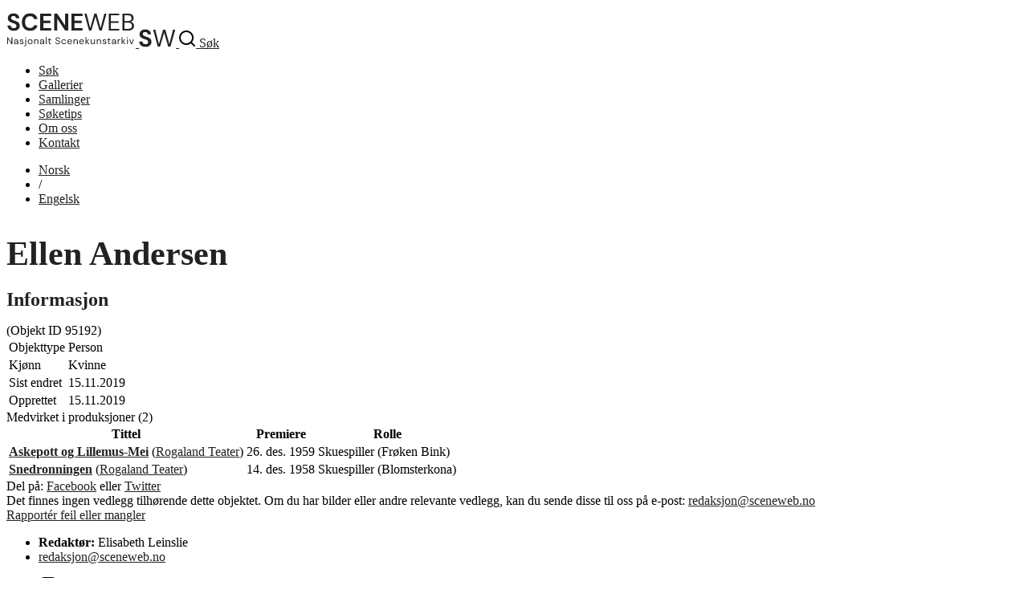

--- FILE ---
content_type: text/html; charset=utf-8
request_url: https://sceneweb.no/nb/artist/95192/Ellen_Andersen
body_size: 8775
content:
<!DOCTYPE html>
<html lang="no">
<head>
  <title> Ellen Andersen – Sceneweb</title>

  <!-- Favicon -->
  <link rel="apple-touch-icon" href="/apple-touch-icon.png">
  <link rel="shortcut icon" type="image/x-icon" href="/favicon.ico">

  <!-- Meta -->
  <meta charset="utf-8">
  <meta name="viewport" content="width=device-width, initial-scale=1">

  <!-- Mobile Web App -->
  <meta name="apple-mobile-web-app-capable" content="yes">
  <meta name="mobile-web-app-capable" content="yes">
  <link rel="manifest" href="/manifest.json">

  <!-- Open Graph tags -->
  
  <meta property="og:url"           content="https://sceneweb.no/nb/artist/95192/Ellen_Andersen" />
  <meta property="og:type"          content="website" />
  <meta property="og:title"         content="Ellen Andersen" />
  
  


  <!-- Font -->
  <link href="https://fonts.googleapis.com/css2?family=DM+Sans:wght@400;700&display=swap" rel="stylesheet">

  <link href="/videojs/video-js.min.css" rel="stylesheet">
  <script type="text/javascript" src="/videojs/video.min.js"></script>

  <!-- Matomo -->
  <script>
    var _paq = window._paq = window._paq || [];
    /* tracker methods like "setCustomDimension" should be called before "trackPageView" */
    _paq.push(['trackPageView']);
    _paq.push(['enableLinkTracking']);
    (function() {
      var u="//prod.matomoservice02.copyleft.no/";
      _paq.push(['setTrackerUrl', u+'matomo.php']);
      _paq.push(['setSiteId', '8']);
      var d=document, g=d.createElement('script'), s=d.getElementsByTagName('script')[0];
      g.async=true; g.src=u+'matomo.js'; s.parentNode.insertBefore(g,s);
    })();
  </script>
  <!-- End Matomo Code -->

  <!-- Style -->
  <link rel="stylesheet" type="text/css" href="/assets/styles/main.css">
</head>
<body id="site">
  
    <header class="navbar">
      
        <a class="logo" href="/">
          
          <img class="desktop" src="/assets/images/sceneweb-logo-tagline.svg" alt="Sceneweb logo">
          
          <img class="mobile" src="/assets/images/sceneweb-logo-short.svg" alt="Sceneweb logo">
        </a>
        <a class="search-icon" href="/sok">
          <img src="/assets/images/search-icon.svg" alt="">
          <span>Søk</span>
        </a>
        <div class="burger-icon">
          <span></span>
          <span></span>
          <span></span>
        </div>
        <ul class="main-nav">
          <li><a href="/sok">Søk</a></li>
          
          <li><a href="/gallerier" class="">Gallerier</a></li>
          
          <li><a href="/samlinger" class="">Samlinger</a></li>
          
          <li><a href="/soketips" class="">Søketips</a></li>
          
          <li><a href="/om-oss" class="">Om oss</a></li>
          
          <li><a href="/kontakt" class="">Kontakt</a></li>
          
        </ul>
        <ul class="lang-nav">
          <li><a class="active" href="#">No<span class="hide-m">rsk</span></a></li>
          <li><span>/</span></li>
          <li><a class="" href="/en/artist/95192/Ellen_Andersen">Eng<span class="hide-m">elsk</span></a></li>
        </ul>
        <div class="nav-overlay"></div>
      
    </header>
  
  <main id="content">
    
    

  





<section class="container object-grid">
  

  

  
    <div class="a">

  <h1>Ellen Andersen</h1>



</div>
<div class="b">
  <div class="info-box">
    <h2>Informasjon</h2> <span>(Objekt ID 95192)</span>
    <table>
      <tbody>
      
      <tr>
        <td>Objekttype</td>
        <td>Person</td>
      </tr>
      
      <tr>
        <td>Kjønn</td>
        <td>Kvinne</td>
      </tr>
      
      <tr>
        <td>Sist endret</td>
        <td>15.11.2019</td>
      </tr>
      
      <tr>
        <td>Opprettet</td>
        <td>15.11.2019</td>
      </tr>
      
      </tbody>
    </table>
  </div>
  
  
  

</div>
<div class="c">
  

  


  

  
  <div class="accordion ">
    <div class="accordion-header">
      Medvirket i produksjoner (2)
    </div>
    <div class="accordion-content">
      <table >
        <thead>
          <tr>
            <th class="sortable"><span>Tittel</span></th>
            <th class="sortable"><span>Premiere</span></th>
            <th class="sortable"><span>Rolle</span></th>
          </tr>
        </thead>
        <tbody>
        
          <tr>
            <td><a href=/nb/production/93325/Askepott_og%20Lillemus-Mei target=""><b>Askepott og Lillemus-Mei</b></a> (<a href=/nb/organisation/2661/Rogaland_Teater target="">Rogaland Teater</a>)</td>
            <td data-sortable="0003635324">26. des. 1959</td>
            <td>Skuespiller (Frøken Bink)</td>
          </tr>
        
          <tr>
            <td><a href=/nb/production/89534/Snedronningen target=""><b>Snedronningen</b></a> (<a href=/nb/organisation/2661/Rogaland_Teater target="">Rogaland Teater</a>)</td>
            <td data-sortable="0003634947">14. des. 1958</td>
            <td>Skuespiller (Blomsterkona)</td>
          </tr>
        
        </tbody>
      </table>
      
    </div>
  </div>
  

  

  

  

  


  

</div>

<div class="d">
  <div class="social-media">
    Del på: <a href="https://www.facebook.com/sharer/sharer.php?u=https%3A%2F%2Fsceneweb.no%2Fnb%2Fartist%2F95192%2FEllen_Andersen" target="_blank">Facebook</a> eller <a href="http://twitter.com/share?text=Ellen Andersen&amp;url=https%3A%2F%2Fsceneweb.no%2Fnb%2Fartist%2F95192%2FEllen_Andersen" target="_blank">Twitter</a>
  </div>


  <div class="no-media">
    <span>Det finnes ingen vedlegg tilhørende dette objektet. Om du har bilder
      eller andre relevante vedlegg, kan du sende disse til oss på e-post: 
      <a href="mailto:redaksjon@sceneweb.no" target="_blank">redaksjon@sceneweb.no</a></span>
  </div>


  <a class="btn primary object-alert"
    href="mailto:redaksjon@sceneweb.no?subject=Melding om feil informasjon på
    sceneweb.no&amp;body=Feil informasjon på
    https://sceneweb.no/nb/artist/95192/Ellen_Andersen" target="_blank">
    Rapportér feil eller mangler
  </a>
</div>


  

  

  

  

  

  

  
</section> <!-- end .container object-gird -->

  </main>

  <footer class="footer">
    
      
        
          
<div class="flex">
  <ul class="contact">
    <li><b>Redaktør:</b> Elisabeth Leinslie</li>
    <li><a href="mailto:redaksjon@sceneweb.no">redaksjon@sceneweb.no</a></li>
  </ul>
  <ul class="social-icons">
    <li class="instagram">
      <a href="https://www.instagram.com/sceneweb.no/" target="_blank">
        <img src="/assets/images/instagram.svg" alt="Instagram">
      </a>
    </li>
    <li class="facebook">
      <a href="https://www.facebook.com/Sceneweb" target="_blank">
        <img src="/assets/images/facebook.svg" alt="Facebook">
      </a>
    </li>
    <li class="twitter">
      <a href="https://twitter.com/ScenewebNorway" target="_blank">
        <img src="/assets/images/twitter.svg" alt="Twitter">
      </a>
    </li>
  </ul>
</div>
<div class="flex supporters">
  <ul>
    <li><b>Støttet av:</b></li>
    <li><a href="https://www.kulturradet.no/" target="_blank">Norsk Kulturråd</a>, </li>
    <li><a href="https://www.scenekunstbruket.no/" target="_blank">Norsk scenekunstbruk</a>, </li>
    <li><a href="http://www.nto.no/" target="_blank">Norsk teater- og orkesterforening</a>, </li>
    <li><a href="http://mfa.no/" target="_blank">Utenriksdepartementet</a>, </li>
    <li><a href="https://www.bergen.kommune.no/" target="_blank">Bergen kommune</a>, </li>
    <li><a href="https://www.trondelagfylke.no/" target="_blank">Sørtrøndelag Fylkeskommune</a>, </li>
    <li><a href="https://www.erbo.no/" target="_blank">Torstein Erbos Gavefond</a>, </li>
    <li>Arild og Emilie Bachkes Fond, </li>
    <li><a href="https://www.hordaland.no/" target="_blank">Hordaland Fylkeskommune</a>, </li>
    <li><a href="https://dns.no/" target="_blank">Den Nationale Scene</a>, </li>
    <li><a href="https://bergesenstiftelsen.no/" target="_blank">Bergesenstiftelsen</a>, </li>
    <li><a href="https://www.oslo.kommune.no/" target="_blank">Oslo kommune</a> og </li>
    <li><a href="https://www.arkivverket.no/" target="_blank">Arkivverket</a></li>
  </ul>
  <a class="log-in" href="//login.sceneweb.no/" target="_blank">Logg inn</a>
</div>
<ul class="footer-end">
  <li>
    <span class="copy">&copy;</span>
    <span>Sceneweb – 2026</span>
  </li>
  <li>
    <span>Sceneweb eies av </span><a href="https://www.pahn.no/" target="_blank">Senter for scenekunst Norge</a>
  </li>
  <li>
    <a href="/personvern">Personvern</a>
  </li>
</ul>


        
      
    
  </footer>

  <div class="modal">
    <div class="modal-overlay"></div>
    <div class="modal-container">
      <div class="modal-header">
        <button class="modal-close">Lukk</button>
      </div>
      <div class="modal-content"></div>
    </div>
  </div>
  <script type="module" src="/assets/scripts/main.js"></script>
</body>
</html>
